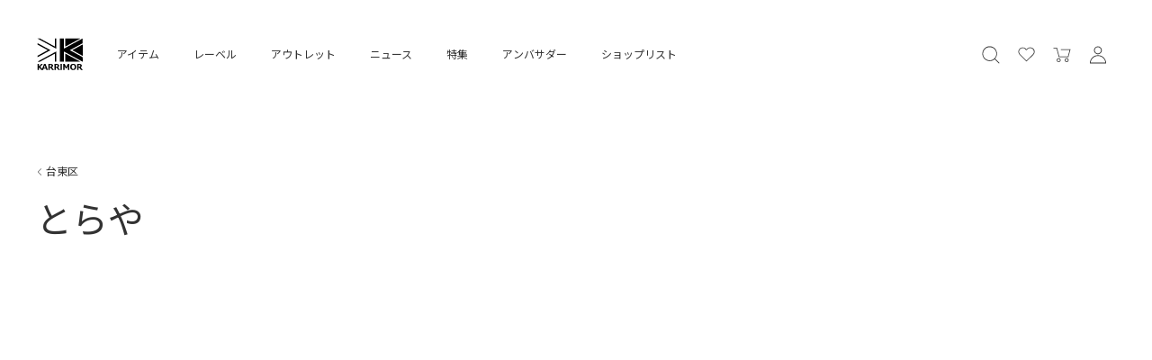

--- FILE ---
content_type: application/javascript
request_url: https://prd.karrimor-cms.com/wp/wp-content/themes/karrimor/assets/js/wp_cms.js
body_size: 19847
content:
/******/ (function(modules) { // webpackBootstrap
/******/ 	// The module cache
/******/ 	var installedModules = {};
/******/
/******/ 	// The require function
/******/ 	function __webpack_require__(moduleId) {
/******/
/******/ 		// Check if module is in cache
/******/ 		if(installedModules[moduleId]) {
/******/ 			return installedModules[moduleId].exports;
/******/ 		}
/******/ 		// Create a new module (and put it into the cache)
/******/ 		var module = installedModules[moduleId] = {
/******/ 			i: moduleId,
/******/ 			l: false,
/******/ 			exports: {}
/******/ 		};
/******/
/******/ 		// Execute the module function
/******/ 		modules[moduleId].call(module.exports, module, module.exports, __webpack_require__);
/******/
/******/ 		// Flag the module as loaded
/******/ 		module.l = true;
/******/
/******/ 		// Return the exports of the module
/******/ 		return module.exports;
/******/ 	}
/******/
/******/
/******/ 	// expose the modules object (__webpack_modules__)
/******/ 	__webpack_require__.m = modules;
/******/
/******/ 	// expose the module cache
/******/ 	__webpack_require__.c = installedModules;
/******/
/******/ 	// define getter function for harmony exports
/******/ 	__webpack_require__.d = function(exports, name, getter) {
/******/ 		if(!__webpack_require__.o(exports, name)) {
/******/ 			Object.defineProperty(exports, name, { enumerable: true, get: getter });
/******/ 		}
/******/ 	};
/******/
/******/ 	// define __esModule on exports
/******/ 	__webpack_require__.r = function(exports) {
/******/ 		if(typeof Symbol !== 'undefined' && Symbol.toStringTag) {
/******/ 			Object.defineProperty(exports, Symbol.toStringTag, { value: 'Module' });
/******/ 		}
/******/ 		Object.defineProperty(exports, '__esModule', { value: true });
/******/ 	};
/******/
/******/ 	// create a fake namespace object
/******/ 	// mode & 1: value is a module id, require it
/******/ 	// mode & 2: merge all properties of value into the ns
/******/ 	// mode & 4: return value when already ns object
/******/ 	// mode & 8|1: behave like require
/******/ 	__webpack_require__.t = function(value, mode) {
/******/ 		if(mode & 1) value = __webpack_require__(value);
/******/ 		if(mode & 8) return value;
/******/ 		if((mode & 4) && typeof value === 'object' && value && value.__esModule) return value;
/******/ 		var ns = Object.create(null);
/******/ 		__webpack_require__.r(ns);
/******/ 		Object.defineProperty(ns, 'default', { enumerable: true, value: value });
/******/ 		if(mode & 2 && typeof value != 'string') for(var key in value) __webpack_require__.d(ns, key, function(key) { return value[key]; }.bind(null, key));
/******/ 		return ns;
/******/ 	};
/******/
/******/ 	// getDefaultExport function for compatibility with non-harmony modules
/******/ 	__webpack_require__.n = function(module) {
/******/ 		var getter = module && module.__esModule ?
/******/ 			function getDefault() { return module['default']; } :
/******/ 			function getModuleExports() { return module; };
/******/ 		__webpack_require__.d(getter, 'a', getter);
/******/ 		return getter;
/******/ 	};
/******/
/******/ 	// Object.prototype.hasOwnProperty.call
/******/ 	__webpack_require__.o = function(object, property) { return Object.prototype.hasOwnProperty.call(object, property); };
/******/
/******/ 	// __webpack_public_path__
/******/ 	__webpack_require__.p = "";
/******/
/******/
/******/ 	// Load entry module and return exports
/******/ 	return __webpack_require__(__webpack_require__.s = 4);
/******/ })
/************************************************************************/
/******/ ({

/***/ "./src/mock/assets/js/module/_locationSearch.webpack.js":
/*!**************************************************************!*\
  !*** ./src/mock/assets/js/module/_locationSearch.webpack.js ***!
  \**************************************************************/
/*! exports provided: default */
/***/ (function(module, __webpack_exports__, __webpack_require__) {

"use strict";
__webpack_require__.r(__webpack_exports__);
/* harmony export (binding) */ __webpack_require__.d(__webpack_exports__, "default", function() { return _default; });
function _classCallCheck(instance, Constructor) { if (!(instance instanceof Constructor)) { throw new TypeError("Cannot call a class as a function"); } }

function _defineProperties(target, props) { for (var i = 0; i < props.length; i++) { var descriptor = props[i]; descriptor.enumerable = descriptor.enumerable || false; descriptor.configurable = true; if ("value" in descriptor) descriptor.writable = true; Object.defineProperty(target, descriptor.key, descriptor); } }

function _createClass(Constructor, protoProps, staticProps) { if (protoProps) _defineProperties(Constructor.prototype, protoProps); if (staticProps) _defineProperties(Constructor, staticProps); return Constructor; }

var _default =
/*#__PURE__*/
function () {
  function _default() {
    _classCallCheck(this, _default);
  }

  _createClass(_default, [{
    key: "init",
    value: function init() {}
  }, {
    key: "getGeolocation",
    value: function getGeolocation() {
      navigator.geolocation.getCurrentPosition(function (position) {
        ROOT.currentLocation = {
          lat: position.coords.latitude,
          lon: position.coords.longitude //console.log(ROOT.currentLocation)

        };
        ROOT.ev.emit('GEO_DONE', 1);
      }, function (error) {
        $("body").removeClass("body-disabled");
        ROOT.appShopList.isSubmit = false;

        switch (error.code) {
          case 1:
            //PERMISSION_DENIED
            alert("位置情報の利用が許可されていません");
            break;

          case 2:
            //POSITION_UNAVAILABLE
            alert("現在位置が取得できませんでした");
            break;

          case 3:
            //TIMEOUT
            alert("タイムアウトになりました");
            break;

          default:
            alert("その他のエラー(エラーコード:" + error.code + ")");
            break;
        }
      });
    }
  }, {
    key: "locationCheck",
    value: function locationCheck(posLat, posLon) {
      //現在地の緯度経度
      var lat1 = ROOT.currentLocation.lat;
      var lng1 = ROOT.currentLocation.lon;
      /*shopの座標*/

      var lat2 = Number(posLat);
      var lng2 = Number(posLon); //距離の計算//

      function getDistance(lat1, lng1, lat2, lng2) {
        function radians(deg) {
          return deg * Math.PI / 180;
        }

        return 6378.14 * Math.acos(Math.cos(radians(lat1)) * Math.cos(radians(lat2)) * Math.cos(radians(lng2) - radians(lng1)) + Math.sin(radians(lat1)) * Math.sin(radians(lat2)));
      }
      /*結果*/


      if (getDistance(lat1, lng1, lat2, lng2) <= 10) {
        return true;
      } else {
        return false;
      }
    }
  }]);

  return _default;
}();



/***/ }),

/***/ "./src/mock/assets/js/module/_wpSwiper.webpack.js":
/*!********************************************************!*\
  !*** ./src/mock/assets/js/module/_wpSwiper.webpack.js ***!
  \********************************************************/
/*! exports provided: default */
/***/ (function(module, __webpack_exports__, __webpack_require__) {

"use strict";
__webpack_require__.r(__webpack_exports__);
/* harmony export (binding) */ __webpack_require__.d(__webpack_exports__, "default", function() { return _default; });
function _classCallCheck(instance, Constructor) { if (!(instance instanceof Constructor)) { throw new TypeError("Cannot call a class as a function"); } }

function _defineProperties(target, props) { for (var i = 0; i < props.length; i++) { var descriptor = props[i]; descriptor.enumerable = descriptor.enumerable || false; descriptor.configurable = true; if ("value" in descriptor) descriptor.writable = true; Object.defineProperty(target, descriptor.key, descriptor); } }

function _createClass(Constructor, protoProps, staticProps) { if (protoProps) _defineProperties(Constructor.prototype, protoProps); if (staticProps) _defineProperties(Constructor, staticProps); return Constructor; }

var _default =
/*#__PURE__*/
function () {
  function _default() {
    _classCallCheck(this, _default);
  }

  _createClass(_default, [{
    key: "init",
    value: function init() {}
  }, {
    key: "setSwiper",
    value: function setSwiper() {
      $(".main-slide-holder").each(function (i, el) {
        var length = $(el).find(".item").length;
        var loop = false;

        if (length >= 2) {
          loop = true;
        }

        var option = {
          loop: loop,
          watchOverflow: true,
          speed: 800,
          slidesPerView: "auto" //spaceBetween: 20,

        };
        var swiper = new Swiper(el, option);
      });
    }
  }]);

  return _default;
}();



/***/ }),

/***/ "./src/mock/assets/js/wp_cms.webpack.js":
/*!**********************************************!*\
  !*** ./src/mock/assets/js/wp_cms.webpack.js ***!
  \**********************************************/
/*! no exports provided */
/***/ (function(module, __webpack_exports__, __webpack_require__) {

"use strict";
__webpack_require__.r(__webpack_exports__);
/* harmony import */ var _module_wpSwiper_webpack_js__WEBPACK_IMPORTED_MODULE_0__ = __webpack_require__(/*! ./module/_wpSwiper.webpack.js */ "./src/mock/assets/js/module/_wpSwiper.webpack.js");
/* harmony import */ var _module_locationSearch_webpack_js__WEBPACK_IMPORTED_MODULE_1__ = __webpack_require__(/*! ./module/_locationSearch.webpack.js */ "./src/mock/assets/js/module/_locationSearch.webpack.js");


;

(function () {
  ROOT.wpSwiper = new _module_wpSwiper_webpack_js__WEBPACK_IMPORTED_MODULE_0__["default"]();
  ROOT.locationSearch = new _module_locationSearch_webpack_js__WEBPACK_IMPORTED_MODULE_1__["default"]();

  var itemLayout = function itemLayout() {
    var categoryTags = $(".section-wp-category-top .tag-list-holder");

    if (ROOT.isSp) {
      $(".section-wp-category-top .container-pcsp-size-m").append(categoryTags);
    } else {
      $(".section-wp-category-top .info-holder").append(categoryTags);
    }
  }; //sp pc 切り替え


  if (ROOT.isSp) itemLayout();
  ROOT.ev.on("ON_CHANGE_TARGET", function (n) {
    itemLayout();
  }); //関連アイテム vue

  if ($(".section-relation-items").length) {
    var ecDmain = document.domain == 'www.karrimor.jp' ? 'https://www.karrimor.jp' : 'https://demo.ebisumart.com';
    var ecUrl = document.domain == 'www.karrimor.jp' ? 'https://www.karrimor.jp' : 'https://demo.ebisumart.com/KARRIMOR';
    var ecImage = document.domain == 'www.karrimor.jp' ? 'https://www.karrimor.jp/client_info' : 'https://demo.ebisumart.com/client_info/KARRIMOR';
    ROOT.appRelationIttem = new Vue({
      delimiters: ['[[', ']]'],
      el: '#relation-items',
      data: {
        item_path: ecUrl + '/item/',
        item_image_path: ROOT.productImagePath,
        items: [],
        isSetSwiper: false
      },
      created: function created() {
        var self = this;
        var relationItemsID = $(".section-relation-items").attr("data-relationitem");
        var idArr = relationItemsID.split(',');
        var itemDataArr = [];

        for (var _i in idArr) {
          var id = idArr[_i].trim();

          var itemData = _.findWhere(ROOT.JSON_DATA.items, {
            ITEM_CD: id
          });

          if (itemData) {
            self.items.push(itemData);
          }
        } //console.log(self.items)

      },
      mounted: function mounted() {
        var self = this;
        $(function () {
          $("body").imagesLoaded(function () {
            self.isSetSwiper = true;
            setTimeout(function () {
              self.setSlider();
            }, 100);
          });
        });
      },
      methods: {
        setSlider: function setSlider() {
          var self = this;
          ROOT.slider.setWideSlider();
        }
      }
    });
  } else {
    ROOT.slider.setWideSlider();
  } //ショップ一覧 vue


  if ($(".shoplist-index-holder").length) {
    var shopitems = [];
    $(".put-shop-item").each(function (i, el) {
      var item = {};
      item.link = $(el).find(".put-shop-item-link").text();
      item.title = $(el).find(".put-shop-item-title").text();
      item.postalCode = $(el).find(".put-shop-item-postalCode").text();
      item.addres = $(el).find(".put-shop-item-adress").text();
      item.tel = $(el).find(".put-shop-item-tel").text();
      item.tags = [];
      $(el).find(".put-shop-item-tag").each(function (index, tag) {
        item.tags.push($(tag).text());
      });
      item.lat = $(el).find(".put-shop-item-shop_lat").text();
      item.lon = $(el).find(".put-shop-item-shop_lon").text();
      shopitems.push(item);
    });
  }

  ROOT.appShopList = new Vue({
    delimiters: ['[[', ']]'],
    el: '#shopApp',
    data: {
      geoLocation: false,
      isSubmit: false,
      isSort: false,
      sortItem: null,
      sort: [],
      shopAllItems: shopitems,
      shopItems: [],
      page: null,
      maxPage: null
    },
    watch: {
      geoLocation: function geoLocation() {
        var self = this;
      }
    },
    created: function created() {
      var self = this;
    },
    mounted: function mounted() {
      var self = this;
      ROOT.ev.on("GEO_DONE", function (n) {
        self.checkItems();
      });
    },
    methods: {
      getLocation: function getLocation() {
        var self = this;
        ROOT.locationSearch.getGeolocation();
      },
      setShopItems: function setShopItems() {
        var self = this;
      },
      checkItems: function checkItems() {
        var self = this;

        for (var _i2 in self.shopAllItems) {
          var item = self.shopAllItems[_i2];

          if (item.lat && item.lon) {
            if (ROOT.locationSearch.locationCheck(item.lat, item.lon)) {
              self.shopItems.push(item);
            }
          }
        }

        self.geoLocation = true;
        self.isSubmit = false;
      }
    }
  }); //もっと見る

  $(".btn-page-more").on("click", function (argument) {
    var $this = $(this);
    var parents = $this.parent(".more-btn-holder");
    var dataMax = $(this).attr("data-max");
    var dataNextPage = $(this).attr("data-next-page");
    var urlParam = location.search;
    axios({
      method: 'GET',
      url: dataNextPage,
      responseType: 'document'
    }).then(function (res) {
      var items = $(res.data).find(".list-layout-pc-4col");
      $(".list-layout-pc-4col").append(items.html());
      var pageUrl = dataNextPage.split("page/")[0];
      var strSplit = dataNextPage.split("page/")[1];
      var number = strSplit.split("/")[0];
      if (urlParam) number = number.split("?")[0];

      if (number == dataMax) {
        $(parents).addClass("hide");
      } else {
        var param = "";
        if (urlParam) param = urlParam;
        $this.attr("data-next-page", pageUrl + 'page/' + (~~number + 1) + param);
      }
    });
    return false;
  });

  if ($(".js-tag-put-holder").length) {
    $(".js-tag-put-holder").each(function (i, el) {
      var tagListItem = [];
      var tagEl = $(el).find(".tag-default");
      $(tagEl).each(function (i, tag) {
        var tagName = $(tag).attr("data-tagname");
        tagListItem[tagName] = tag;
      }); //var resultListItem = new Set(tagListItem);

      var tagHolder = $(this).next(".tag-list-holder");
      var tagList = $(tagHolder).find(".tag-list-layout");

      for (var i in tagListItem) {
        var item = tagListItem[i];
        tagList.append(item);
      }
    });
  } //アンバサダー並び替え


  if ($(".ambassador-intro-list-holder").length) {
    var sortItems = [];
    $(".ambassador-intro-item").each(function (i, el) {
      var name = $(el).attr('data-ambassador');
      var date = $(el).attr('data-postdate');
      var contentList = $("#ambassador-" + name);
      var item = {};
      item.content = $(el);
      item.date = date;
      item.name = name;
      item.contentList = contentList;
      sortItems.push(item);
      $(el).remove();
    });
    sortItems.sort(function (a, b) {
      return a.date < b.date ? 1 : -1;
    });

    for (var i in sortItems) {
      var htmlList = sortItems[i].contentList;
      var html = sortItems[i].content;
      $(".ambassador-intro-list").append(html);
      $(".ambassador-article-list-holder").append(htmlList);
    }
  } //マガジン並び替え


  if ($(".magazine-article-list-holder").length) {
    var sortItems = [];
    $(".magazine-article-list-holder .put-magazine-list .put-item").each(function (i, el) {
      var name = $(el).attr('data-name');
      var date = $(el).attr('data-postdate');
      var contentList = $("#magazine-" + name);
      var item = {};
      item.date = date;
      item.contentList = contentList;
      sortItems.push(item);
    });
    sortItems.sort(function (a, b) {
      return a.date < b.date ? 1 : -1;
    });

    for (var i in sortItems) {
      var html = sortItems[i].contentList;
      $(".magazine-article-list-holder").append(html);
    }
  } //投稿順変更


  ROOT.dropsort = function () {
    var browser = document.sort_form.order.value;
    location.href = location.pathname + document.sort_form.order.value;
  };
})();

/***/ }),

/***/ 4:
/*!****************************************************!*\
  !*** multi ./src/mock/assets/js/wp_cms.webpack.js ***!
  \****************************************************/
/*! no static exports found */
/***/ (function(module, exports, __webpack_require__) {

module.exports = __webpack_require__(/*! /Users/h.ito/works/karrimor_ec/src/mock/assets/js/wp_cms.webpack.js */"./src/mock/assets/js/wp_cms.webpack.js");


/***/ })

/******/ });
//# sourceMappingURL=[data-uri]

--- FILE ---
content_type: application/javascript
request_url: https://prd.karrimor-cms.com/wp/wp-content/themes/karrimor/assets/js/env.js
body_size: 12601
content:
window.ROOT=window.ROOT||{};

/*! device.js 0.2.7 */
(function(){var a,b,c,d,e,f,g,h,i,j;b=window.device,a={},window.device=a,d=window.document.documentElement,j=window.navigator.userAgent.toLowerCase(),a.ios=function(){return a.iphone()||a.ipod()||a.ipad()},a.iphone=function(){return!a.windows()&&e("iphone")},a.ipod=function(){return e("ipod")},a.ipad=function(){return e("ipad")},a.android=function(){return!a.windows()&&e("android")},a.androidPhone=function(){return a.android()&&e("mobile")},a.androidTablet=function(){return a.android()&&!e("mobile")},a.blackberry=function(){return e("blackberry")||e("bb10")||e("rim")},a.blackberryPhone=function(){return a.blackberry()&&!e("tablet")},a.blackberryTablet=function(){return a.blackberry()&&e("tablet")},a.windows=function(){return e("windows")},a.windowsPhone=function(){return a.windows()&&e("phone")},a.windowsTablet=function(){return a.windows()&&e("touch")&&!a.windowsPhone()},a.fxos=function(){return(e("(mobile;")||e("(tablet;"))&&e("; rv:")},a.fxosPhone=function(){return a.fxos()&&e("mobile")},a.fxosTablet=function(){return a.fxos()&&e("tablet")},a.meego=function(){return e("meego")},a.cordova=function(){return window.cordova&&"file:"===location.protocol},a.nodeWebkit=function(){return"object"==typeof window.process},a.mobile=function(){return a.androidPhone()||a.iphone()||a.ipod()||a.windowsPhone()||a.blackberryPhone()||a.fxosPhone()||a.meego()},a.tablet=function(){return a.ipad()||a.androidTablet()||a.blackberryTablet()||a.windowsTablet()||a.fxosTablet()},a.desktop=function(){return!a.tablet()&&!a.mobile()},a.television=function(){var a;for(television=["googletv","viera","smarttv","internet.tv","netcast","nettv","appletv","boxee","kylo","roku","dlnadoc","roku","pov_tv","hbbtv","ce-html"],a=0;a<television.length;){if(e(television[a]))return!0;a++}return!1},a.portrait=function(){return window.innerHeight/window.innerWidth>1},a.landscape=function(){return window.innerHeight/window.innerWidth<1},a.noConflict=function(){return window.device=b,this},e=function(a){return-1!==j.indexOf(a)},g=function(a){var b;return b=new RegExp(a,"i"),d.className.match(b)},c=function(a){var b=null;g(a)||(b=d.className.replace(/^\s+|\s+$/g,""),d.className=b+" "+a)},i=function(a){g(a)&&(d.className=d.className.replace(" "+a,""))},a.ios()?a.ipad()?c("ios ipad tablet"):a.iphone()?c("ios iphone mobile"):a.ipod()&&c("ios ipod mobile"):a.android()?c(a.androidTablet()?"android tablet":"android mobile"):a.blackberry()?c(a.blackberryTablet()?"blackberry tablet":"blackberry mobile"):a.windows()?c(a.windowsTablet()?"windows tablet":a.windowsPhone()?"windows mobile":"desktop"):a.fxos()?c(a.fxosTablet()?"fxos tablet":"fxos mobile"):a.meego()?c("meego mobile"):a.nodeWebkit()?c("node-webkit"):a.television()?c("television"):a.desktop()&&c("desktop"),a.cordova()&&c("cordova"),f=function(){a.landscape()?(i("portrait"),c("landscape")):(i("landscape"),c("portrait"))},h=Object.prototype.hasOwnProperty.call(window,"onorientationchange")?"orientationchange":"resize",window.addEventListener?window.addEventListener(h,f,!1):window.attachEvent?window.attachEvent(h,f):window[h]=f,f(),"function"==typeof define&&"object"==typeof define.amd&&define.amd?define(function(){return a}):"undefined"!=typeof module&&module.exports?module.exports=a:window.device=a}).call(this);

/*! Modernizr */
window.Modernizr=function(e,t,n){function r(e){b.cssText=e}function o(e,t){return r(S.join(e+";")+(t||""))}function a(e,t){return typeof e===t}function i(e,t){return!!~(""+e).indexOf(t)}function c(e,t){for(var r in e){var o=e[r];if(!i(o,"-")&&b[o]!==n)return"pfx"==t?o:!0}return!1}function s(e,t,r){for(var o in e){var i=t[e[o]];if(i!==n)return r===!1?e[o]:a(i,"function")?i.bind(r||t):i}return!1}function u(e,t,n){var r=e.charAt(0).toUpperCase()+e.slice(1),o=(e+" "+k.join(r+" ")+r).split(" ");return a(t,"string")||a(t,"undefined")?c(o,t):(o=(e+" "+T.join(r+" ")+r).split(" "),s(o,t,n))}function l(){p.input=function(n){for(var r=0,o=n.length;o>r;r++)j[n[r]]=!!(n[r]in E);return j.list&&(j.list=!(!t.createElement("datalist")||!e.HTMLDataListElement)),j}("autocomplete autofocus list placeholder max min multiple pattern required step".split(" ")),p.inputtypes=function(e){for(var r,o,a,i=0,c=e.length;c>i;i++)E.setAttribute("type",o=e[i]),r="text"!==E.type,r&&(E.value=x,E.style.cssText="position:absolute;visibility:hidden;",/^range$/.test(o)&&E.style.WebkitAppearance!==n?(g.appendChild(E),a=t.defaultView,r=a.getComputedStyle&&"textfield"!==a.getComputedStyle(E,null).WebkitAppearance&&0!==E.offsetHeight,g.removeChild(E)):/^(search|tel)$/.test(o)||(r=/^(url|email)$/.test(o)?E.checkValidity&&E.checkValidity()===!1:E.value!=x)),P[e[i]]=!!r;return P}("search tel url email datetime date month week time datetime-local number range color".split(" "))}var d,f,m="2.8.3",p={},h=!0,g=t.documentElement,v="modernizr",y=t.createElement(v),b=y.style,E=t.createElement("input"),x=":)",w={}.toString,S=" -webkit- -moz- -o- -ms- ".split(" "),C="Webkit Moz O ms",k=C.split(" "),T=C.toLowerCase().split(" "),N={svg:"http://www.w3.org/2000/svg"},M={},P={},j={},$=[],D=$.slice,F=function(e,n,r,o){var a,i,c,s,u=t.createElement("div"),l=t.body,d=l||t.createElement("body");if(parseInt(r,10))for(;r--;)c=t.createElement("div"),c.id=o?o[r]:v+(r+1),u.appendChild(c);return a=["&#173;",'<style id="s',v,'">',e,"</style>"].join(""),u.id=v,(l?u:d).innerHTML+=a,d.appendChild(u),l||(d.style.background="",d.style.overflow="hidden",s=g.style.overflow,g.style.overflow="hidden",g.appendChild(d)),i=n(u,e),l?u.parentNode.removeChild(u):(d.parentNode.removeChild(d),g.style.overflow=s),!!i},z=function(t){var n=e.matchMedia||e.msMatchMedia;if(n)return n(t)&&n(t).matches||!1;var r;return F("@media "+t+" { #"+v+" { position: absolute; } }",function(t){r="absolute"==(e.getComputedStyle?getComputedStyle(t,null):t.currentStyle).position}),r},A=function(){function e(e,o){o=o||t.createElement(r[e]||"div"),e="on"+e;var i=e in o;return i||(o.setAttribute||(o=t.createElement("div")),o.setAttribute&&o.removeAttribute&&(o.setAttribute(e,""),i=a(o[e],"function"),a(o[e],"undefined")||(o[e]=n),o.removeAttribute(e))),o=null,i}var r={select:"input",change:"input",submit:"form",reset:"form",error:"img",load:"img",abort:"img"};return e}(),L={}.hasOwnProperty;f=a(L,"undefined")||a(L.call,"undefined")?function(e,t){return t in e&&a(e.constructor.prototype[t],"undefined")}:function(e,t){return L.call(e,t)},Function.prototype.bind||(Function.prototype.bind=function(e){var t=this;if("function"!=typeof t)throw new TypeError;var n=D.call(arguments,1),r=function(){if(this instanceof r){var o=function(){};o.prototype=t.prototype;var a=new o,i=t.apply(a,n.concat(D.call(arguments)));return Object(i)===i?i:a}return t.apply(e,n.concat(D.call(arguments)))};return r}),M.flexbox=function(){return u("flexWrap")},M.flexboxlegacy=function(){return u("boxDirection")},M.canvas=function(){var e=t.createElement("canvas");return!(!e.getContext||!e.getContext("2d"))},M.canvastext=function(){return!(!p.canvas||!a(t.createElement("canvas").getContext("2d").fillText,"function"))},M.webgl=function(){return!!e.WebGLRenderingContext},M.touch=function(){var n;return"ontouchstart"in e||e.DocumentTouch&&t instanceof DocumentTouch?n=!0:F(["@media (",S.join("touch-enabled),("),v,")","{#modernizr{top:9px;position:absolute}}"].join(""),function(e){n=9===e.offsetTop}),n},M.geolocation=function(){return"geolocation"in navigator},M.postmessage=function(){return!!e.postMessage},M.websqldatabase=function(){return!!e.openDatabase},M.indexedDB=function(){return!!u("indexedDB",e)},M.hashchange=function(){return A("hashchange",e)&&(t.documentMode===n||t.documentMode>7)},M.history=function(){return!(!e.history||!history.pushState)},M.draganddrop=function(){var e=t.createElement("div");return"draggable"in e||"ondragstart"in e&&"ondrop"in e},M.websockets=function(){return"WebSocket"in e||"MozWebSocket"in e},M.rgba=function(){return r("background-color:rgba(150,255,150,.5)"),i(b.backgroundColor,"rgba")},M.hsla=function(){return r("background-color:hsla(120,40%,100%,.5)"),i(b.backgroundColor,"rgba")||i(b.backgroundColor,"hsla")},M.multiplebgs=function(){return r("background:url(https://),url(https://),red url(https://)"),/(url\s*\(.*?){3}/.test(b.background)},M.backgroundsize=function(){return u("backgroundSize")},M.borderimage=function(){return u("borderImage")},M.borderradius=function(){return u("borderRadius")},M.boxshadow=function(){return u("boxShadow")},M.textshadow=function(){return""===t.createElement("div").style.textShadow},M.opacity=function(){return o("opacity:.55"),/^0.55$/.test(b.opacity)},M.cssanimations=function(){return u("animationName")},M.csscolumns=function(){return u("columnCount")},M.cssgradients=function(){var e="background-image:",t="gradient(linear,left top,right bottom,from(#9f9),to(white));",n="linear-gradient(left top,#9f9, white);";return r((e+"-webkit- ".split(" ").join(t+e)+S.join(n+e)).slice(0,-e.length)),i(b.backgroundImage,"gradient")},M.cssreflections=function(){return u("boxReflect")},M.csstransforms=function(){return!!u("transform")},M.csstransforms3d=function(){var e=!!u("perspective");return e&&"webkitPerspective"in g.style&&F("@media (transform-3d),(-webkit-transform-3d){#modernizr{left:9px;position:absolute;height:3px;}}",function(t){e=9===t.offsetLeft&&3===t.offsetHeight}),e},M.csstransitions=function(){return u("transition")},M.fontface=function(){var e;return F('@font-face {font-family:"font";src:url("https://")}',function(n,r){var o=t.getElementById("smodernizr"),a=o.sheet||o.styleSheet,i=a?a.cssRules&&a.cssRules[0]?a.cssRules[0].cssText:a.cssText||"":"";e=/src/i.test(i)&&0===i.indexOf(r.split(" ")[0])}),e},M.generatedcontent=function(){var e;return F(["#",v,"{font:0/0 a}#",v,':after{content:"',x,'";visibility:hidden;font:3px/1 a}'].join(""),function(t){e=t.offsetHeight>=3}),e},M.video=function(){var e=t.createElement("video"),n=!1;try{(n=!!e.canPlayType)&&(n=new Boolean(n),n.ogg=e.canPlayType('video/ogg; codecs="theora"').replace(/^no$/,""),n.h264=e.canPlayType('video/mp4; codecs="avc1.42E01E"').replace(/^no$/,""),n.webm=e.canPlayType('video/webm; codecs="vp8, vorbis"').replace(/^no$/,""))}catch(r){}return n},M.audio=function(){var e=t.createElement("audio"),n=!1;try{(n=!!e.canPlayType)&&(n=new Boolean(n),n.ogg=e.canPlayType('audio/ogg; codecs="vorbis"').replace(/^no$/,""),n.mp3=e.canPlayType("audio/mpeg;").replace(/^no$/,""),n.wav=e.canPlayType('audio/wav; codecs="1"').replace(/^no$/,""),n.m4a=(e.canPlayType("audio/x-m4a;")||e.canPlayType("audio/aac;")).replace(/^no$/,""))}catch(r){}return n},M.localstorage=function(){try{return localStorage.setItem(v,v),localStorage.removeItem(v),!0}catch(e){return!1}},M.sessionstorage=function(){try{return sessionStorage.setItem(v,v),sessionStorage.removeItem(v),!0}catch(e){return!1}},M.webworkers=function(){return!!e.Worker},M.applicationcache=function(){return!!e.applicationCache},M.svg=function(){return!!t.createElementNS&&!!t.createElementNS(N.svg,"svg").createSVGRect},M.inlinesvg=function(){var e=t.createElement("div");return e.innerHTML="<svg/>",(e.firstChild&&e.firstChild.namespaceURI)==N.svg},M.smil=function(){return!!t.createElementNS&&/SVGAnimate/.test(w.call(t.createElementNS(N.svg,"animate")))},M.svgclippaths=function(){return!!t.createElementNS&&/SVGClipPath/.test(w.call(t.createElementNS(N.svg,"clipPath")))};for(var H in M)f(M,H)&&(d=H.toLowerCase(),p[d]=M[H](),$.push((p[d]?"":"no-")+d));return p.input||l(),p.addTest=function(e,t){if("object"==typeof e)for(var r in e)f(e,r)&&p.addTest(r,e[r]);else{if(e=e.toLowerCase(),p[e]!==n)return p;t="function"==typeof t?t():t,"undefined"!=typeof h&&h&&(g.className+=" "+(t?"":"no-")+e),p[e]=t}return p},r(""),y=E=null,function(e,t){function n(e,t){var n=e.createElement("p"),r=e.getElementsByTagName("head")[0]||e.documentElement;return n.innerHTML="x<style>"+t+"</style>",r.insertBefore(n.lastChild,r.firstChild)}function r(){var e=y.elements;return"string"==typeof e?e.split(" "):e}function o(e){var t=v[e[h]];return t||(t={},g++,e[h]=g,v[g]=t),t}function a(e,n,r){if(n||(n=t),l)return n.createElement(e);r||(r=o(n));var a;return a=r.cache[e]?r.cache[e].cloneNode():p.test(e)?(r.cache[e]=r.createElem(e)).cloneNode():r.createElem(e),!a.canHaveChildren||m.test(e)||a.tagUrn?a:r.frag.appendChild(a)}function i(e,n){if(e||(e=t),l)return e.createDocumentFragment();n=n||o(e);for(var a=n.frag.cloneNode(),i=0,c=r(),s=c.length;s>i;i++)a.createElement(c[i]);return a}function c(e,t){t.cache||(t.cache={},t.createElem=e.createElement,t.createFrag=e.createDocumentFragment,t.frag=t.createFrag()),e.createElement=function(n){return y.shivMethods?a(n,e,t):t.createElem(n)},e.createDocumentFragment=Function("h,f","return function(){var n=f.cloneNode(),c=n.createElement;h.shivMethods&&("+r().join().replace(/[\w\-]+/g,function(e){return t.createElem(e),t.frag.createElement(e),'c("'+e+'")'})+");return n}")(y,t.frag)}function s(e){e||(e=t);var r=o(e);return!y.shivCSS||u||r.hasCSS||(r.hasCSS=!!n(e,"article,aside,dialog,figcaption,figure,footer,header,hgroup,main,nav,section{display:block}mark{background:#FF0;color:#000}template{display:none}")),l||c(e,r),e}var u,l,d="3.7.0",f=e.html5||{},m=/^<|^(?:button|map|select|textarea|object|iframe|option|optgroup)$/i,p=/^(?:a|b|code|div|fieldset|h1|h2|h3|h4|h5|h6|i|label|li|ol|p|q|span|strong|style|table|tbody|td|th|tr|ul)$/i,h="_html5shiv",g=0,v={};!function(){try{var e=t.createElement("a");e.innerHTML="<xyz></xyz>",u="hidden"in e,l=1==e.childNodes.length||function(){t.createElement("a");var e=t.createDocumentFragment();return"undefined"==typeof e.cloneNode||"undefined"==typeof e.createDocumentFragment||"undefined"==typeof e.createElement}()}catch(n){u=!0,l=!0}}();var y={elements:f.elements||"abbr article aside audio bdi canvas data datalist details dialog figcaption figure footer header hgroup main mark meter nav output progress section summary template time video",version:d,shivCSS:f.shivCSS!==!1,supportsUnknownElements:l,shivMethods:f.shivMethods!==!1,type:"default",shivDocument:s,createElement:a,createDocumentFragment:i};e.html5=y,s(t)}(this,t),p._version=m,p._prefixes=S,p._domPrefixes=T,p._cssomPrefixes=k,p.mq=z,p.hasEvent=A,p.testProp=function(e){return c([e])},p.testAllProps=u,p.testStyles=F,p.prefixed=function(e,t,n){return t?u(e,t,n):u(e,"pfx")},g.className=g.className.replace(/(^|\s)no-js(\s|$)/,"$1$2")+(h?" js "+$.join(" "):""),p}(this,this.document);

/*!
 * Platform.js <https://mths.be/platform>
 * Copyright 2014-2016 Benjamin Tan <https://demoneaux.github.io/>
 * Copyright 2011-2013 John-David Dalton <http://allyoucanleet.com/>
 * Available under MIT license <https://mths.be/mit>
 */
(function(){"use strict";function e(e){return e=String(e),e.charAt(0).toUpperCase()+e.slice(1)}function t(e,t,i){var r={"10.0":"10",6.4:"10 Technical Preview",6.3:"8.1",6.2:"8",6.1:"Server 2008 R2 / 7","6.0":"Server 2008 / Vista",5.2:"Server 2003 / XP 64-bit",5.1:"XP",5.01:"2000 SP1","5.0":"2000","4.0":"NT","4.90":"ME"};return t&&i&&/^Win/i.test(e)&&!/^Windows Phone /i.test(e)&&(r=r[/[\d.]+$/.exec(e)])&&(e="Windows "+r),e=String(e),t&&i&&(e=e.replace(RegExp(t,"i"),i)),e=n(e.replace(/ ce$/i," CE").replace(/\bhpw/i,"web").replace(/\bMacintosh\b/,"Mac OS").replace(/_PowerPC\b/i," OS").replace(/\b(OS X) [^ \d]+/i,"$1").replace(/\bMac (OS X)\b/,"$1").replace(/\/(\d)/," $1").replace(/_/g,".").replace(/(?: BePC|[ .]*fc[ \d.]+)$/i,"").replace(/\bx86\.64\b/gi,"x86_64").replace(/\b(Windows Phone) OS\b/,"$1").replace(/\b(Chrome OS \w+) [\d.]+\b/,"$1").split(" on ")[0])}function i(e,t){var i=-1,n=e?e.length:0;if("number"==typeof n&&n>-1&&n<=h)for(;++i<n;)t(e[i],i,e);else r(e,t)}function n(t){return t=b(t),/^(?:webOS|i(?:OS|P))/.test(t)?t:e(t)}function r(e,t){for(var i in e)O.call(e,i)&&t(e[i],i,e)}function o(t){return null==t?e(t):M.call(t).slice(8,-1)}function a(e,t){var i=null!=e?typeof e[t]:"number";return!(/^(?:boolean|number|string|undefined)$/.test(i)||"object"==i&&!e[t])}function l(e){return String(e).replace(/([ -])(?!$)/g,"$1?")}function s(e,t){var n=null;return i(e,function(i,r){n=t(n,i,r,e)}),n}function b(e){return String(e).replace(/^ +| +$/g,"")}function c(e){function i(t){return s(t,function(t,i){return t||RegExp("\\b"+(i.pattern||l(i))+"\\b","i").exec(e)&&(i.label||i)})}function p(t){return s(t,function(t,i,n){return t||(i[q]||i[/^[a-z]+(?: +[a-z]+\b)*/i.exec(q)]||RegExp("\\b"+l(n)+"(?:\\b|\\w*\\d)","i").exec(e))&&n})}function f(t){return s(t,function(t,i){return t||RegExp("\\b"+(i.pattern||l(i))+"\\b","i").exec(e)&&(i.label||i)})}function S(i){return s(i,function(i,n){var r=n.pattern||l(n);return!i&&(i=RegExp("\\b"+r+"(?:/[\\d.]+|[ \\w.]*)","i").exec(e))&&(i=t(i,r,n.label||n)),i})}function x(t){return s(t,function(t,i){var r=i.pattern||l(i);return!t&&(t=RegExp("\\b"+r+" *\\d+[.\\w_]*","i").exec(e)||RegExp("\\b"+r+" *\\w+-[\\w]*","i").exec(e)||RegExp("\\b"+r+"(?:; *(?:[a-z]+[_-])?[a-z]+\\d+|[^ ();-]*)","i").exec(e))&&((t=String(i.label&&!RegExp(r,"i").test(i.label)?i.label:t).split("/"))[1]&&!/[\d.]+/.test(t[0])&&(t[0]+=" "+t[1]),i=i.label||i,t=n(t[0].replace(RegExp(r,"i"),i).replace(RegExp("; *(?:"+i+"[_-])?","i")," ").replace(RegExp("("+i+")[-_.]?(\\w)","i"),"$1 $2"))),t})}function h(t){return s(t,function(t,i){return t||(RegExp(i+"(?:-[\\d.]+/|(?: for [\\w-]+)?[ /-])([\\d.]+[^ ();/_-]*)","i").exec(e)||0)[1]||null})}function y(){return this.description||""}var O=u,v=e&&"object"==typeof e&&"String"!=o(e);v&&(O=e,e=null);var w=O.navigator||{},P=w.userAgent||"";e||(e=P);var E,k,C=v||g==d,W=v?!!w.likeChrome:/\bChrome\b/.test(e)&&!/internal|\n/i.test(M.toString()),B="Object",I=v?B:"ScriptBridgingProxyObject",A=v?B:"Environment",R=v&&O.java?"JavaPackage":o(O.java),T=v?B:"RuntimeObject",F=/\bJava/.test(R)&&O.java,G=F&&o(O.environment)==A,$=F?"a":"α",X=F?"b":"β",j=O.document||{},N=O.operamini||O.opera,K=m.test(K=v&&N?N["[[Class]]"]:o(N))?K:N=null,V=e,z=[],L=null,_=e==P,H=_&&N&&"function"==typeof N.version&&N.version(),D=i([{label:"EdgeHTML",pattern:"Edge"},"Trident",{label:"WebKit",pattern:"AppleWebKit"},"iCab","Presto","NetFront","Tasman","KHTML","Gecko"]),U=f(["Adobe AIR","Arora","Avant Browser","Breach","Camino","Electron","Epiphany","Fennec","Flock","Galeon","GreenBrowser","iCab","Iceweasel","K-Meleon","Konqueror","Lunascape","Maxthon",{label:"Microsoft Edge",pattern:"Edge"},"Midori","Nook Browser","PaleMoon","PhantomJS","Raven","Rekonq","RockMelt",{label:"Samsung Internet",pattern:"SamsungBrowser"},"SeaMonkey",{label:"Silk",pattern:"(?:Cloud9|Silk-Accelerated)"},"Sleipnir","SlimBrowser",{label:"SRWare Iron",pattern:"Iron"},"Sunrise","Swiftfox","Waterfox","WebPositive","Opera Mini",{label:"Opera Mini",pattern:"OPiOS"},"Opera",{label:"Opera",pattern:"OPR"},"Chrome",{label:"Chrome Mobile",pattern:"(?:CriOS|CrMo)"},{label:"Firefox",pattern:"(?:Firefox|Minefield)"},{label:"Firefox for iOS",pattern:"FxiOS"},{label:"IE",pattern:"IEMobile"},{label:"IE",pattern:"MSIE"},"Safari"]),q=x([{label:"BlackBerry",pattern:"BB10"},"BlackBerry",{label:"Galaxy S",pattern:"GT-I9000"},{label:"Galaxy S2",pattern:"GT-I9100"},{label:"Galaxy S3",pattern:"GT-I9300"},{label:"Galaxy S4",pattern:"GT-I9500"},{label:"Galaxy S5",pattern:"SM-G900"},{label:"Galaxy S6",pattern:"SM-G920"},{label:"Galaxy S6 Edge",pattern:"SM-G925"},{label:"Galaxy S7",pattern:"SM-G930"},{label:"Galaxy S7 Edge",pattern:"SM-G935"},"Google TV","Lumia","iPad","iPod","iPhone","Kindle",{label:"Kindle Fire",pattern:"(?:Cloud9|Silk-Accelerated)"},"Nexus","Nook","PlayBook","PlayStation Vita","PlayStation","TouchPad","Transformer",{label:"Wii U",pattern:"WiiU"},"Wii","Xbox One",{label:"Xbox 360",pattern:"Xbox"},"Xoom"]),J=p({Apple:{iPad:1,iPhone:1,iPod:1},Archos:{},Amazon:{Kindle:1,"Kindle Fire":1},Asus:{Transformer:1},"Barnes & Noble":{Nook:1},BlackBerry:{PlayBook:1},Google:{"Google TV":1,Nexus:1},HP:{TouchPad:1},HTC:{},LG:{},Microsoft:{Xbox:1,"Xbox One":1},Motorola:{Xoom:1},Nintendo:{"Wii U":1,Wii:1},Nokia:{Lumia:1},Samsung:{"Galaxy S":1,"Galaxy S2":1,"Galaxy S3":1,"Galaxy S4":1},Sony:{PlayStation:1,"PlayStation Vita":1}}),Z=S(["Windows Phone","Android","CentOS",{label:"Chrome OS",pattern:"CrOS"},"Debian","Fedora","FreeBSD","Gentoo","Haiku","Kubuntu","Linux Mint","OpenBSD","Red Hat","SuSE","Ubuntu","Xubuntu","Cygwin","Symbian OS","hpwOS","webOS ","webOS","Tablet OS","Tizen","Linux","Mac OS X","Macintosh","Mac","Windows 98;","Windows "]);if(D&&(D=[D]),J&&!q&&(q=x([J])),(E=/\bGoogle TV\b/.exec(q))&&(q=E[0]),/\bSimulator\b/i.test(e)&&(q=(q?q+" ":"")+"Simulator"),"Opera Mini"==U&&/\bOPiOS\b/.test(e)&&z.push("running in Turbo/Uncompressed mode"),"IE"==U&&/\blike iPhone OS\b/.test(e)?(E=c(e.replace(/like iPhone OS/,"")),J=E.manufacturer,q=E.product):/^iP/.test(q)?(U||(U="Safari"),Z="iOS"+((E=/ OS ([\d_]+)/i.exec(e))?" "+E[1].replace(/_/g,"."):"")):"Konqueror"!=U||/buntu/i.test(Z)?J&&"Google"!=J&&(/Chrome/.test(U)&&!/\bMobile Safari\b/i.test(e)||/\bVita\b/.test(q))||/\bAndroid\b/.test(Z)&&/^Chrome/.test(U)&&/\bVersion\//i.test(e)?(U="Android Browser",Z=/\bAndroid\b/.test(Z)?Z:"Android"):"Silk"==U?(/\bMobi/i.test(e)||(Z="Android",z.unshift("desktop mode")),/Accelerated *= *true/i.test(e)&&z.unshift("accelerated")):"PaleMoon"==U&&(E=/\bFirefox\/([\d.]+)\b/.exec(e))?z.push("identifying as Firefox "+E[1]):"Firefox"==U&&(E=/\b(Mobile|Tablet|TV)\b/i.exec(e))?(Z||(Z="Firefox OS"),q||(q=E[1])):!U||(E=!/\bMinefield\b/i.test(e)&&/\b(?:Firefox|Safari)\b/.exec(U))?(U&&!q&&/[\/,]|^[^(]+?\)/.test(e.slice(e.indexOf(E+"/")+8))&&(U=null),(E=q||J||Z)&&(q||J||/\b(?:Android|Symbian OS|Tablet OS|webOS)\b/.test(Z))&&(U=/[a-z]+(?: Hat)?/i.exec(/\bAndroid\b/.test(Z)?Z:E)+" Browser")):"Electron"==U&&(E=(/\bChrome\/([\d.]+)\b/.exec(e)||0)[1])&&z.push("Chromium "+E):Z="Kubuntu",H||(H=h(["(?:Cloud9|CriOS|CrMo|Edge|FxiOS|IEMobile|Iron|Opera ?Mini|OPiOS|OPR|Raven|SamsungBrowser|Silk(?!/[\\d.]+$))","Version",l(U),"(?:Firefox|Minefield|NetFront)"])),(E="iCab"==D&&parseFloat(H)>3&&"WebKit"||/\bOpera\b/.test(U)&&(/\bOPR\b/.test(e)?"Blink":"Presto")||/\b(?:Midori|Nook|Safari)\b/i.test(e)&&!/^(?:Trident|EdgeHTML)$/.test(D)&&"WebKit"||!D&&/\bMSIE\b/i.test(e)&&("Mac OS"==Z?"Tasman":"Trident")||"WebKit"==D&&/\bPlayStation\b(?! Vita\b)/i.test(U)&&"NetFront")&&(D=[E]),"IE"==U&&(E=(/; *(?:XBLWP|ZuneWP)(\d+)/i.exec(e)||0)[1])?(U+=" Mobile",Z="Windows Phone "+(/\+$/.test(E)?E:E+".x"),z.unshift("desktop mode")):/\bWPDesktop\b/i.test(e)?(U="IE Mobile",Z="Windows Phone 8.x",z.unshift("desktop mode"),H||(H=(/\brv:([\d.]+)/.exec(e)||0)[1])):"IE"!=U&&"Trident"==D&&(E=/\brv:([\d.]+)/.exec(e))&&(U&&z.push("identifying as "+U+(H?" "+H:"")),U="IE",H=E[1]),_){if(a(O,"global"))if(F&&(E=F.lang.System,V=E.getProperty("os.arch"),Z=Z||E.getProperty("os.name")+" "+E.getProperty("os.version")),C&&a(O,"system")&&(E=[O.system])[0]){Z||(Z=E[0].os||null);try{E[1]=O.require("ringo/engine").version,H=E[1].join("."),U="RingoJS"}catch(e){E[0].global.system==O.system&&(U="Narwhal")}}else"object"==typeof O.process&&!O.process.browser&&(E=O.process)?"object"==typeof E.versions?"string"==typeof E.versions.electron?(z.push("Node "+E.versions.node),U="Electron",H=E.versions.electron):"string"==typeof E.versions.nw&&(z.push("Chromium "+H,"Node "+E.versions.node),U="NW.js",H=E.versions.nw):(U="Node.js",V=E.arch,Z=E.platform,H=/[\d.]+/.exec(E.version),H=H?H[0]:"unknown"):G&&(U="Rhino");else o(E=O.runtime)==I?(U="Adobe AIR",Z=E.flash.system.Capabilities.os):o(E=O.phantom)==T?(U="PhantomJS",H=(E=E.version||null)&&E.major+"."+E.minor+"."+E.patch):"number"==typeof j.documentMode&&(E=/\bTrident\/(\d+)/i.exec(e))?(H=[H,j.documentMode],(E=+E[1]+4)!=H[1]&&(z.push("IE "+H[1]+" mode"),D&&(D[1]=""),H[1]=E),H="IE"==U?String(H[1].toFixed(1)):H[0]):"number"==typeof j.documentMode&&/^(?:Chrome|Firefox)\b/.test(U)&&(z.push("masking as "+U+" "+H),U="IE",H="11.0",D=["Trident"],Z="Windows");Z=Z&&n(Z)}if(H&&(E=/(?:[ab]|dp|pre|[ab]\d+pre)(?:\d+\+?)?$/i.exec(H)||/(?:alpha|beta)(?: ?\d)?/i.exec(e+";"+(_&&w.appMinorVersion))||/\bMinefield\b/i.test(e)&&"a")&&(L=/b/i.test(E)?"beta":"alpha",H=H.replace(RegExp(E+"\\+?$"),"")+("beta"==L?X:$)+(/\d+\+?/.exec(E)||"")),"Fennec"==U||"Firefox"==U&&/\b(?:Android|Firefox OS)\b/.test(Z))U="Firefox Mobile";else if("Maxthon"==U&&H)H=H.replace(/\.[\d.]+/,".x");else if(/\bXbox\b/i.test(q))"Xbox 360"==q&&(Z=null),"Xbox 360"==q&&/\bIEMobile\b/.test(e)&&z.unshift("mobile mode");else if(!/^(?:Chrome|IE|Opera)$/.test(U)&&(!U||q||/Browser|Mobi/.test(U))||"Windows CE"!=Z&&!/Mobi/i.test(e))if("IE"==U&&_)try{null===O.external&&z.unshift("platform preview")}catch(e){z.unshift("embedded")}else(/\bBlackBerry\b/.test(q)||/\bBB10\b/.test(e))&&(E=(RegExp(q.replace(/ +/g," *")+"/([.\\d]+)","i").exec(e)||0)[1]||H)?(E=[E,/BB10/.test(e)],Z=(E[1]?(q=null,J="BlackBerry"):"Device Software")+" "+E[0],H=null):this!=r&&"Wii"!=q&&(_&&N||/Opera/.test(U)&&/\b(?:MSIE|Firefox)\b/i.test(e)||"Firefox"==U&&/\bOS X (?:\d+\.){2,}/.test(Z)||"IE"==U&&(Z&&!/^Win/.test(Z)&&H>5.5||/\bWindows XP\b/.test(Z)&&H>8||8==H&&!/\bTrident\b/.test(e)))&&!m.test(E=c.call(r,e.replace(m,"")+";"))&&E.name&&(E="ing as "+E.name+((E=E.version)?" "+E:""),m.test(U)?(/\bIE\b/.test(E)&&"Mac OS"==Z&&(Z=null),E="identify"+E):(E="mask"+E,U=K?n(K.replace(/([a-z])([A-Z])/g,"$1 $2")):"Opera",/\bIE\b/.test(E)&&(Z=null),_||(H=null)),D=["Presto"],z.push(E));else U+=" Mobile";(E=(/\bAppleWebKit\/([\d.]+\+?)/i.exec(e)||0)[1])&&(E=[parseFloat(E.replace(/\.(\d)$/,".0$1")),E],"Safari"==U&&"+"==E[1].slice(-1)?(U="WebKit Nightly",L="alpha",H=E[1].slice(0,-1)):H!=E[1]&&H!=(E[2]=(/\bSafari\/([\d.]+\+?)/i.exec(e)||0)[1])||(H=null),E[1]=(/\bChrome\/([\d.]+)/i.exec(e)||0)[1],537.36==E[0]&&537.36==E[2]&&parseFloat(E[1])>=28&&"WebKit"==D&&(D=["Blink"]),_&&(W||E[1])?(D&&(D[1]="like Chrome"),E=E[1]||(E=E[0],E<530?1:E<532?2:E<532.05?3:E<533?4:E<534.03?5:E<534.07?6:E<534.1?7:E<534.13?8:E<534.16?9:E<534.24?10:E<534.3?11:E<535.01?12:E<535.02?"13+":E<535.07?15:E<535.11?16:E<535.19?17:E<536.05?18:E<536.1?19:E<537.01?20:E<537.11?"21+":E<537.13?23:E<537.18?24:E<537.24?25:E<537.36?26:"Blink"!=D?"27":"28")):(D&&(D[1]="like Safari"),E=E[0],E=E<400?1:E<500?2:E<526?3:E<533?4:E<534?"4+":E<535?5:E<537?6:E<538?7:E<601?8:"8"),D&&(D[1]+=" "+(E+="number"==typeof E?".x":/[.+]/.test(E)?"":"+")),"Safari"==U&&(!H||parseInt(H)>45)&&(H=E)),"Opera"==U&&(E=/\bzbov|zvav$/.exec(Z))?(U+=" ",z.unshift("desktop mode"),"zvav"==E?(U+="Mini",H=null):U+="Mobile",Z=Z.replace(RegExp(" *"+E+"$"),"")):"Safari"==U&&/\bChrome\b/.exec(D&&D[1])&&(z.unshift("desktop mode"),U="Chrome Mobile",H=null,/\bOS X\b/.test(Z)?(J="Apple",Z="iOS 4.3+"):Z=null),H&&0==H.indexOf(E=/[\d.]+$/.exec(Z))&&e.indexOf("/"+E+"-")>-1&&(Z=b(Z.replace(E,""))),D&&!/\b(?:Avant|Nook)\b/.test(U)&&(/Browser|Lunascape|Maxthon/.test(U)||"Safari"!=U&&/^iOS/.test(Z)&&/\bSafari\b/.test(D[1])||/^(?:Adobe|Arora|Breach|Midori|Opera|Phantom|Rekonq|Rock|Samsung Internet|Sleipnir|Web)/.test(U)&&D[1])&&(E=D[D.length-1])&&z.push(E),z.length&&(z=["("+z.join("; ")+")"]),J&&q&&q.indexOf(J)<0&&z.push("on "+J),q&&z.push((/^on /.test(z[z.length-1])?"":"on ")+q),Z&&(E=/ ([\d.+]+)$/.exec(Z),k=E&&"/"==Z.charAt(Z.length-E[0].length-1),Z={architecture:32,family:E&&!k?Z.replace(E[0],""):Z,version:E?E[1]:null,toString:function(){var e=this.version;return this.family+(e&&!k?" "+e:"")+(64==this.architecture?" 64-bit":"")}}),(E=/\b(?:AMD|IA|Win|WOW|x86_|x)64\b/i.exec(V))&&!/\bi686\b/i.test(V)?(Z&&(Z.architecture=64,Z.family=Z.family.replace(RegExp(" *"+E),"")),U&&(/\bWOW64\b/i.test(e)||_&&/\w(?:86|32)$/.test(w.cpuClass||w.platform)&&!/\bWin64; x64\b/i.test(e))&&z.unshift("32-bit")):Z&&/^OS X/.test(Z.family)&&"Chrome"==U&&parseFloat(H)>=39&&(Z.architecture=64),e||(e=null);var Q={};return Q.description=e,Q.layout=D&&D[0],Q.manufacturer=J,Q.name=U,Q.prerelease=L,Q.product=q,Q.ua=e,Q.version=U&&H,Q.os=Z||{architecture:null,family:null,version:null,toString:function(){return"null"}},Q.parse=c,Q.toString=y,Q.version&&z.unshift(H),Q.name&&z.unshift(U),Z&&U&&(Z!=String(Z).split(" ")[0]||Z!=U.split(" ")[0]&&!q)&&z.push(q?"("+Z+")":"on "+Z),z.length&&(Q.description=z.join(" ")),Q}var p={function:!0,object:!0},u=p[typeof window]&&window||this,d=u,f=p[typeof exports]&&exports,S=p[typeof module]&&module&&!module.nodeType&&module,x=f&&S&&"object"==typeof global&&global;!x||x.global!==x&&x.window!==x&&x.self!==x||(u=x);var h=Math.pow(2,53)-1,m=/\bOpera/,g=this,y=Object.prototype,O=y.hasOwnProperty,M=y.toString,v=c();"function"==typeof define&&"object"==typeof define.amd&&define.amd?(u.platform=v,define(function(){return v})):f&&S?r(v,function(e,t){f[t]=e}):u.platform=v}).call(this);

if(device.ipad() || device.androidTablet()){
  document.querySelector("meta[name='viewport']").setAttribute("content","width=1200px");
	ROOT.isTablet = true;
}else if(device.iphone() || device.androidPhone()){
  ROOT.isMobile = true;
}
var isIPhoneX = window.devicePixelRatio === 3 &&
  (window.screen.width === 375 || window.screen.height === 375) &&
  /iPhone/.test(window.navigator.userAgent);

if(isIPhoneX){
  document.querySelector("html").classList.add("iphonex");
}
if(platform.name=="IE"){
  document.querySelector("html").classList.add("IE");
}
if(platform.name=="Chrome"){
  document.querySelector("html").classList.add("Chrome");
}
if(platform.name=="Firefox"){
  document.querySelector("html").classList.add("Firefox");
}

if (device.windows()){
  document.querySelector("html").classList.add("win");
}

/** ↓↓ FONT 取得 ↓↓ **/


/** ↑↑ FONT 取得 ↑↑ **/